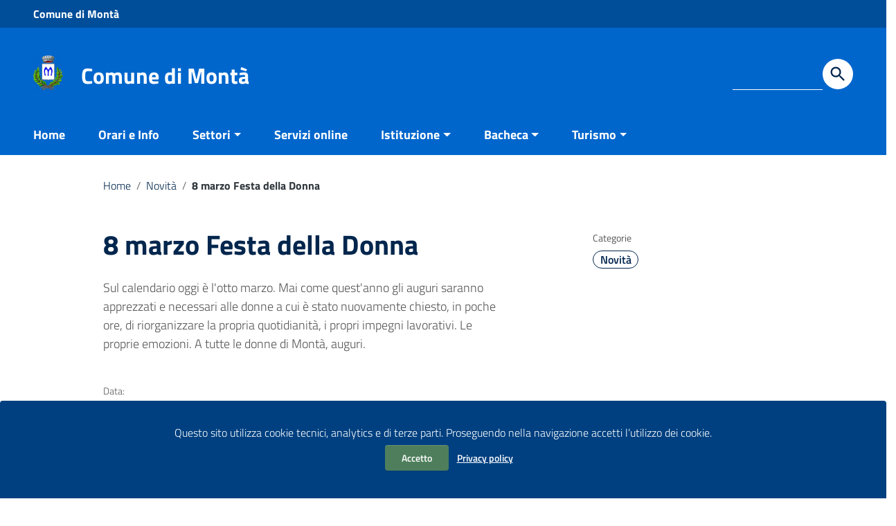

--- FILE ---
content_type: application/javascript
request_url: https://www.comune.monta.cn.it/wp-content/themes/italiawp/inc/scripts.js
body_size: 4533
content:
$(document).ready(function () {
    var theme_uri = theme_directory;
    
    $(".box-servizi a").addClass("u-color-white");
    $(".form-submit > input").addClass("btn btn-default");

    /* Metto la data dei post nel titolo (nella sidebar) */
    $(".italiawp2-sidebar > ul > li").each(function () {
        if( $('> span',this).length === 1 && $('> a',this).length === 1 ) {
            var span = $(this).find('span');
            var a = $(this).find('a');
            span.html("<br><small>"+span.html()+"</small>");
            a.append(span);
        }
    });
    
    $("img.alignnone").parent('a').addClass("a-alignnone");
    $("img.aligncenter").parent('a').addClass("a-aligncenter");
    $("img.alignleft").parent('a').addClass("a-alignleft");
    $("img.alignright").parent('a').addClass("a-alignright");
    
    /* Gestisco i blockquote */
    $("blockquote").addClass("callout important callout-punti");
    
    /* Sistemo gli elenchi nella sidebar */
    $(".italiawp2-sidebar > ul li a").addClass("list-group-item list-group-item-action");
    $(".italiawp2-sidebar > ul li").changeElementType('span');
    $(".italiawp2-sidebar > ul").addClass("list-group lista-paragrafi").changeElementType('div');

    /*$(".site-content .Prose form").addClass("Form Form--spaced u-padding-all-xl u-background-grey-10 u-text-r-xs u-layout-prose");
    $(".site-content .Prose form label")
            .addClass("Form-label").parent().addClass("Form-field");
    $('.site-content .Prose form input:not([type="button"]):not([type="submit"])').addClass("Form-input");
    $(".site-content .Prose form textarea").addClass("Form-input Form-textarea");
    $('.site-content .Prose form input[type="button"], .site-content form input[type="submit"]')
            .addClass("Button Button--default u-text-xs")
            .parent().addClass("Form-field Grid-cell u-textRight");
    $('.site-content .Prose form input[type="checkbox"], .site-content .Prose form input[type="radio"]')
            .addClass("Form-input").after('<span class="Form-fieldIcon" role="presentation"></span>')
            .parent().addClass("Form-label--block").parent().addClass("Form-field--choose");*/
    
    /* Sistemo la mappa in home */
    mapWrap();

    $(".map-wrap").click(function () {
        $(this).fadeOut(10);
    });
    /* Fine sistemazione mappa */
    
    $('.image-content a').filter(function() {
            return $(this).attr('href').match(/\.(jpeg|jpg|png|gif)/i);
        }).magnificPopup({
        type: 'image'
    });

    $('.magnific-popup-gallery').filter(function() {
            return $(this).attr('href').match(/\.(jpeg|jpg|png|gif)/i);
        }).magnificPopup({
            type: 'image',
            gallery: {
                enabled: true
        }
    });
    
    /* Aggiungo l'icona di Link Esterno */
    $('a').each(function () {
        if (!(location.hostname === this.hostname || !this.hostname.length ||
                !$.trim($(this).html()).length || $(this).is(':has(figure)') ||
                $(this).closest("#mainheader").length || $(this).closest(".social").length)) {
            let ext = '<svg class="icon icon-link icon-external-link"><use xlink:href="'+theme_uri+'/static/img/bootstrap-italia.svg#it-external-link"></use></svg>';
            $(this).append(ext);
        }
    });
    
    $(".box-servizi .scheda-sito").each(function () {
        if ( $(this).size() && $("img", this).size() ) {
            if( $(this).html().replace(/<img[^>]*>/g,"")==0 ) $(this).addClass("no-padding");
        }
        
        if( $(this).parent().find('.icon-external-link').length ) {
            var link = $(this).parent().find('.icon-external-link');
        $(this).append(link);
        }
    });
   
    /* Slide Gallerie Home */
    $(".owl-carousel").owlCarousel({
        loop: true,
        margin: 10,
        navContainer: ".owl-nav",
        responsive: {
            0: {
                items: 1
            },
            768: {
                items: 2
            },
            992: {
                items: 3
            }
        }
    });

    /* NUOVI */
    $('.footer-colonne ul').addClass('footer-list clearfix');
    
    $('.custom_megamenu_intestazione').each(function() {
        $(this).wrap("<h5></h5>");
    });
    
});

$(window).resize(function() {
    mapWrap();
});

function mapWrap() {
    var altMap = parseInt($(".map-full-content iframe").outerHeight(), 10);
    $(".map-wrap").css("height",altMap+"px").css("margin-bottom",-altMap+"px");
    return;
}
